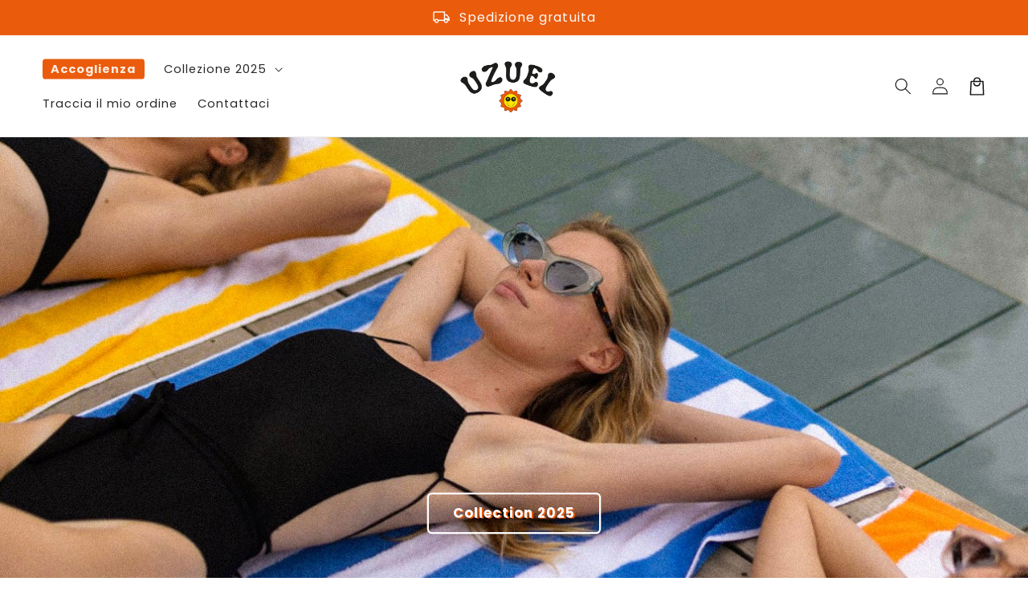

--- FILE ---
content_type: text/json
request_url: https://conf.config-security.com/model
body_size: 85
content:
{"title":"recommendation AI model (keras)","structure":"release_id=0x5e:48:72:38:4a:2b:30:58:3c:69:62:74:3c:20:77:73:37:4e:46:68:4f:58:71:54:37:7a:56:62:39;keras;fd7a6lj2hoxy4h5nhmma8q24hrb179hhlz06gman4g1h8p5ff40qa1t0sn7w5enlbd70oqvp","weights":"../weights/5e487238.h5","biases":"../biases/5e487238.h5"}